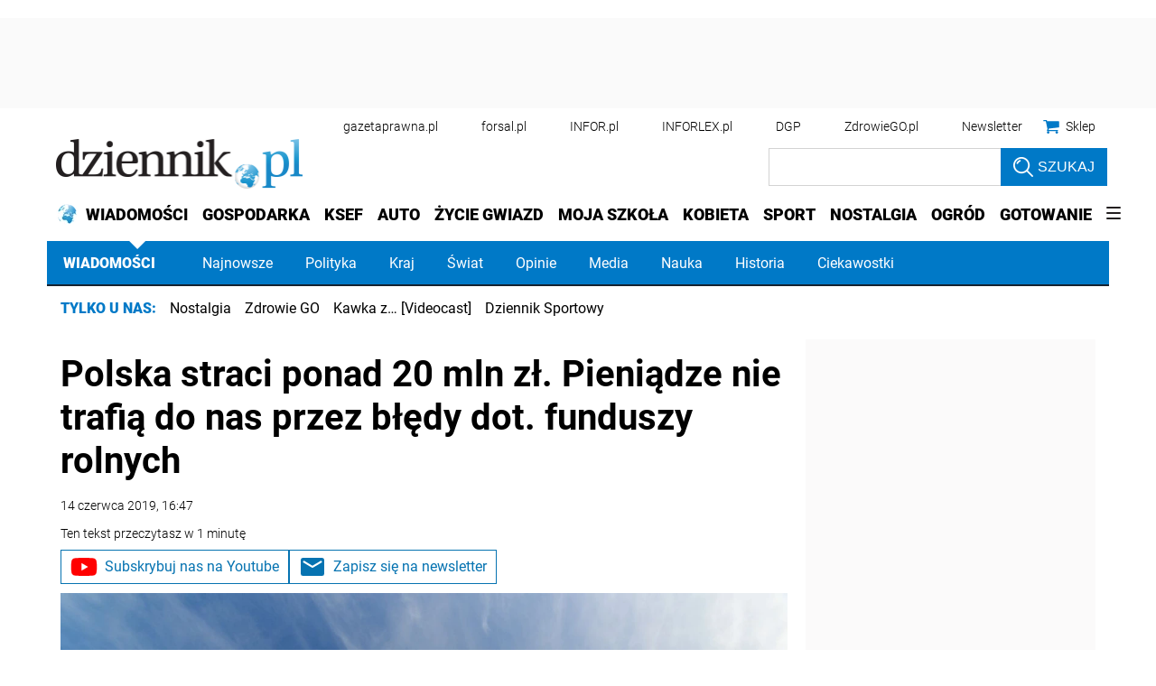

--- FILE ---
content_type: text/html; charset=utf-8
request_url: https://www.google.com/recaptcha/api2/aframe
body_size: 181
content:
<!DOCTYPE HTML><html><head><meta http-equiv="content-type" content="text/html; charset=UTF-8"></head><body><script nonce="r3hwnHINRaAhqdadyoy3-Q">/** Anti-fraud and anti-abuse applications only. See google.com/recaptcha */ try{var clients={'sodar':'https://pagead2.googlesyndication.com/pagead/sodar?'};window.addEventListener("message",function(a){try{if(a.source===window.parent){var b=JSON.parse(a.data);var c=clients[b['id']];if(c){var d=document.createElement('img');d.src=c+b['params']+'&rc='+(localStorage.getItem("rc::a")?sessionStorage.getItem("rc::b"):"");window.document.body.appendChild(d);sessionStorage.setItem("rc::e",parseInt(sessionStorage.getItem("rc::e")||0)+1);localStorage.setItem("rc::h",'1769598699250');}}}catch(b){}});window.parent.postMessage("_grecaptcha_ready", "*");}catch(b){}</script></body></html>

--- FILE ---
content_type: text/plain; charset=UTF-8
request_url: https://at.teads.tv/fpc?analytics_tag_id=PUB_5576&tfpvi=&gdpr_status=22&gdpr_reason=220&gdpr_consent=&ccpa_consent=1---&shared_ids=&sv=d656f4a&
body_size: -87
content:
NzdjYjhkMzUtMmFlYy00ZjU0LWI3NTUtODY4NjJlMzJmNjg1IzItNQ==

--- FILE ---
content_type: application/javascript; charset=utf-8
request_url: https://fundingchoicesmessages.google.com/f/AGSKWxUzojIeRPr2KkbJgIADsYZDyGRAhsn2fSR60Um2cjxJo9I3sRwPYoUJZ_vR7uvR3yUxuWf8BjxuLzsYEt1XKCKUhZsCrJe2Om5RFT8iYxZ2wKEUORjFC7wICT6vWIEzZaARUzkSVw==?fccs=W251bGwsbnVsbCxudWxsLG51bGwsbnVsbCxudWxsLFsxNzY5NTk4Njk5LDM0MjAwMDAwMF0sbnVsbCxudWxsLG51bGwsW251bGwsWzcsMTAsNl0sbnVsbCxudWxsLG51bGwsbnVsbCxudWxsLG51bGwsbnVsbCxudWxsLG51bGwsMV0sImh0dHBzOi8vd2lhZG9tb3NjaS5kemllbm5pay5wbC93eWRhcnplbmlhL2FydHlrdWx5LzYwMDI3MCx1ZS1wb2xza2Etc3RyYXRhLTIwLW1sbi16bC1waWVuaWFkemUtYmxlZHktZG90eWN6YWNlLWZ1bmR1c3p5LXJvbG55Y2guaHRtbCIsbnVsbCxbWzgsIms2MVBCam1rNk8wIl0sWzksImVuLVVTIl0sWzE2LCJbMSwxLDFdIl0sWzE5LCIyIl0sWzI0LCIiXSxbMjksImZhbHNlIl1dXQ
body_size: 142
content:
if (typeof __googlefc.fcKernelManager.run === 'function') {"use strict";this.default_ContributorServingResponseClientJs=this.default_ContributorServingResponseClientJs||{};(function(_){var window=this;
try{
var qp=function(a){this.A=_.t(a)};_.u(qp,_.J);var rp=function(a){this.A=_.t(a)};_.u(rp,_.J);rp.prototype.getWhitelistStatus=function(){return _.F(this,2)};var sp=function(a){this.A=_.t(a)};_.u(sp,_.J);var tp=_.ed(sp),up=function(a,b,c){this.B=a;this.j=_.A(b,qp,1);this.l=_.A(b,_.Pk,3);this.F=_.A(b,rp,4);a=this.B.location.hostname;this.D=_.Fg(this.j,2)&&_.O(this.j,2)!==""?_.O(this.j,2):a;a=new _.Qg(_.Qk(this.l));this.C=new _.dh(_.q.document,this.D,a);this.console=null;this.o=new _.mp(this.B,c,a)};
up.prototype.run=function(){if(_.O(this.j,3)){var a=this.C,b=_.O(this.j,3),c=_.fh(a),d=new _.Wg;b=_.hg(d,1,b);c=_.C(c,1,b);_.jh(a,c)}else _.gh(this.C,"FCNEC");_.op(this.o,_.A(this.l,_.De,1),this.l.getDefaultConsentRevocationText(),this.l.getDefaultConsentRevocationCloseText(),this.l.getDefaultConsentRevocationAttestationText(),this.D);_.pp(this.o,_.F(this.F,1),this.F.getWhitelistStatus());var e;a=(e=this.B.googlefc)==null?void 0:e.__executeManualDeployment;a!==void 0&&typeof a==="function"&&_.To(this.o.G,
"manualDeploymentApi")};var vp=function(){};vp.prototype.run=function(a,b,c){var d;return _.v(function(e){d=tp(b);(new up(a,d,c)).run();return e.return({})})};_.Tk(7,new vp);
}catch(e){_._DumpException(e)}
}).call(this,this.default_ContributorServingResponseClientJs);
// Google Inc.

//# sourceURL=/_/mss/boq-content-ads-contributor/_/js/k=boq-content-ads-contributor.ContributorServingResponseClientJs.en_US.k61PBjmk6O0.es5.O/d=1/exm=ad_blocking_detection_executable,kernel_loader,loader_js_executable,web_iab_us_states_signal_executable/ed=1/rs=AJlcJMztj-kAdg6DB63MlSG3pP52LjSptg/m=cookie_refresh_executable
__googlefc.fcKernelManager.run('\x5b\x5b\x5b7,\x22\x5b\x5bnull,\\\x22dziennik.pl\\\x22,\\\x22AKsRol8SLSgw2TkJuL69SAJGtWQjfqwhYdGgM7CMQA6MZzifwIQZYZmDxADu16LLxzWQnEZQs31-QD0tyLILiBA1RUwKrHDM_RRJ1vJbKe9i5ojHcyxFSLAVRg-DEIl76pwDS-E9-d1QyghR0Q2uaQs9jzD2rRmVMQ\\\\u003d\\\\u003d\\\x22\x5d,null,\x5b\x5bnull,null,null,\\\x22https:\/\/fundingchoicesmessages.google.com\/f\/AGSKWxX-qxw1PNBkSu42XSEnKmd16ryWvsTAiTlD99a86_oTZI-41b1HCQKw1MLZ252cfRjpABE4ppIVak3dXRn-4JcGQHpLNxf1BO8RUsxy6RX2304GvXFqjBHaLxazkFAADa9SgQu_fA\\\\u003d\\\\u003d\\\x22\x5d,null,null,\x5bnull,null,null,\\\x22https:\/\/fundingchoicesmessages.google.com\/el\/AGSKWxWS2tmKMxkIDn8FI0D6Ys3-mK03LB5cSiTt8zlMgQQnexfjutA-lYhnRzYNuG66A5vi6FgWRD7BADuIZi2SAMYf5HriRPhgZgENifc9nOcR9JMh9wuShI2Vgk0ibjWcWE8r_wSPJQ\\\\u003d\\\\u003d\\\x22\x5d,null,\x5bnull,\x5b7,10,6\x5d,null,null,null,null,null,null,null,null,null,1\x5d\x5d,\x5b3,1\x5d\x5d\x22\x5d\x5d,\x5bnull,null,null,\x22https:\/\/fundingchoicesmessages.google.com\/f\/AGSKWxUvWIO-HXhfhqB9Vz2BXhdkAh9FUoZ9pfgzt25MzTvB-Pmmevv2bcwQi8eEOYXYWOxf120_G51DCVqLQaFdt4X34w6CtTaQiZ9EILS3PDiAu-TmpE7YwvS6XXMq_nRjGH56cqV7mA\\u003d\\u003d\x22\x5d\x5d');}

--- FILE ---
content_type: application/javascript; charset=utf-8
request_url: https://fundingchoicesmessages.google.com/f/AGSKWxXayTvNsVGv40F7XtQgVehVGpSiBwfcNAXYkDRGV5bqOJsM96YOjHNyS9INunGuwwqWUnkT_q1KFimot0ssggDb-KgIQNQ0Evn7xz4KT4OQGr5mU6cH4902MGVhG3LXEw0pjjnP4rHa6sye_EEIFJ8gvhg5YgegnLnlwZ-KqBdVIHF_t4dsxR-lVHsX/_/adscale1./ads/layer./ads.htm-page-peel/?q=ads_
body_size: -1285
content:
window['83069dcd-f2de-40af-a7d7-7f2e53524a8b'] = true;